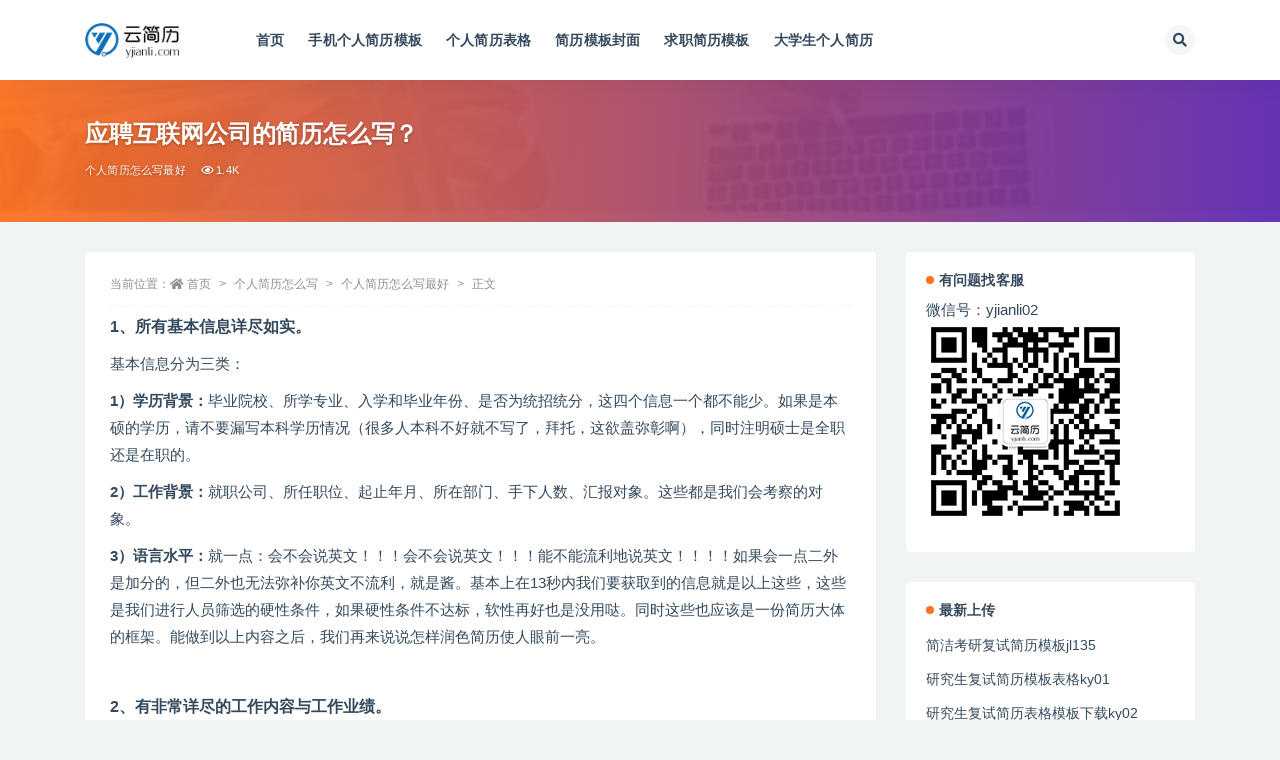

--- FILE ---
content_type: text/html; charset=UTF-8
request_url: https://www.yjianli.com/how/jianlineirong/152.html
body_size: 15330
content:
<!doctype html>
<html lang="zh-Hans">
<head>
	<meta http-equiv="Content-Type" content="text/html; charset=UTF-8">
	<meta name="viewport" content="width=device-width, initial-scale=1, minimum-scale=1, maximum-scale=1">
	<link rel="profile" href="https://gmpg.org/xfn/11">
	<title>应聘互联网公司的简历怎么写？_云简历</title>
<meta name='robots' content='max-image-preview:large' />
<meta name="keywords" content="个人简历怎么写最好,">
<meta name="description" content="1、所有基本信息详尽如实。 基本信息分为三类： 1）学历背景：毕业院校、所学专业、入学和毕业年份、是否为统招统分，这四个信息一个都不能少。如果是本硕的学历，请不要漏写本科学历情况（很多人本科不好就不写了，拜托，这欲盖弥彰啊），同时注明硕士是">
<meta property="og:title" content="应聘互联网公司的简历怎么写？">
<meta property="og:description" content="1、所有基本信息详尽如实。 基本信息分为三类： 1）学历背景：毕业院校、所学专业、入学和毕业年份、是否为统招统分，这四个信息一个都不能少。如果是本硕的学历，请不要漏写本科学历情况（很多人本科不好就不写了，拜托，这欲盖弥彰啊），同时注明硕士是">
<meta property="og:type" content="article">
<meta property="og:url" content="https://www.yjianli.com/how/jianlineirong/152.html">
<meta property="og:site_name" content="云简历">
<meta property="og:image" content="https://www.yjianli.com/wp-content/uploads/2020/05/1589975069-5d518828ff221e1.jpg">
<link href="https://www.yjianli.com/wp-content/uploads/2020/05/1589848913-d02a42d9cb3dec9.ico" rel="icon">
<style id='classic-theme-styles-inline-css'>
/*! This file is auto-generated */
.wp-block-button__link{color:#fff;background-color:#32373c;border-radius:9999px;box-shadow:none;text-decoration:none;padding:calc(.667em + 2px) calc(1.333em + 2px);font-size:1.125em}.wp-block-file__button{background:#32373c;color:#fff;text-decoration:none}
</style>
<style id='global-styles-inline-css'>
:root{--wp--preset--aspect-ratio--square: 1;--wp--preset--aspect-ratio--4-3: 4/3;--wp--preset--aspect-ratio--3-4: 3/4;--wp--preset--aspect-ratio--3-2: 3/2;--wp--preset--aspect-ratio--2-3: 2/3;--wp--preset--aspect-ratio--16-9: 16/9;--wp--preset--aspect-ratio--9-16: 9/16;--wp--preset--color--black: #000000;--wp--preset--color--cyan-bluish-gray: #abb8c3;--wp--preset--color--white: #ffffff;--wp--preset--color--pale-pink: #f78da7;--wp--preset--color--vivid-red: #cf2e2e;--wp--preset--color--luminous-vivid-orange: #ff6900;--wp--preset--color--luminous-vivid-amber: #fcb900;--wp--preset--color--light-green-cyan: #7bdcb5;--wp--preset--color--vivid-green-cyan: #00d084;--wp--preset--color--pale-cyan-blue: #8ed1fc;--wp--preset--color--vivid-cyan-blue: #0693e3;--wp--preset--color--vivid-purple: #9b51e0;--wp--preset--gradient--vivid-cyan-blue-to-vivid-purple: linear-gradient(135deg,rgba(6,147,227,1) 0%,rgb(155,81,224) 100%);--wp--preset--gradient--light-green-cyan-to-vivid-green-cyan: linear-gradient(135deg,rgb(122,220,180) 0%,rgb(0,208,130) 100%);--wp--preset--gradient--luminous-vivid-amber-to-luminous-vivid-orange: linear-gradient(135deg,rgba(252,185,0,1) 0%,rgba(255,105,0,1) 100%);--wp--preset--gradient--luminous-vivid-orange-to-vivid-red: linear-gradient(135deg,rgba(255,105,0,1) 0%,rgb(207,46,46) 100%);--wp--preset--gradient--very-light-gray-to-cyan-bluish-gray: linear-gradient(135deg,rgb(238,238,238) 0%,rgb(169,184,195) 100%);--wp--preset--gradient--cool-to-warm-spectrum: linear-gradient(135deg,rgb(74,234,220) 0%,rgb(151,120,209) 20%,rgb(207,42,186) 40%,rgb(238,44,130) 60%,rgb(251,105,98) 80%,rgb(254,248,76) 100%);--wp--preset--gradient--blush-light-purple: linear-gradient(135deg,rgb(255,206,236) 0%,rgb(152,150,240) 100%);--wp--preset--gradient--blush-bordeaux: linear-gradient(135deg,rgb(254,205,165) 0%,rgb(254,45,45) 50%,rgb(107,0,62) 100%);--wp--preset--gradient--luminous-dusk: linear-gradient(135deg,rgb(255,203,112) 0%,rgb(199,81,192) 50%,rgb(65,88,208) 100%);--wp--preset--gradient--pale-ocean: linear-gradient(135deg,rgb(255,245,203) 0%,rgb(182,227,212) 50%,rgb(51,167,181) 100%);--wp--preset--gradient--electric-grass: linear-gradient(135deg,rgb(202,248,128) 0%,rgb(113,206,126) 100%);--wp--preset--gradient--midnight: linear-gradient(135deg,rgb(2,3,129) 0%,rgb(40,116,252) 100%);--wp--preset--font-size--small: 13px;--wp--preset--font-size--medium: 20px;--wp--preset--font-size--large: 36px;--wp--preset--font-size--x-large: 42px;--wp--preset--spacing--20: 0.44rem;--wp--preset--spacing--30: 0.67rem;--wp--preset--spacing--40: 1rem;--wp--preset--spacing--50: 1.5rem;--wp--preset--spacing--60: 2.25rem;--wp--preset--spacing--70: 3.38rem;--wp--preset--spacing--80: 5.06rem;--wp--preset--shadow--natural: 6px 6px 9px rgba(0, 0, 0, 0.2);--wp--preset--shadow--deep: 12px 12px 50px rgba(0, 0, 0, 0.4);--wp--preset--shadow--sharp: 6px 6px 0px rgba(0, 0, 0, 0.2);--wp--preset--shadow--outlined: 6px 6px 0px -3px rgba(255, 255, 255, 1), 6px 6px rgba(0, 0, 0, 1);--wp--preset--shadow--crisp: 6px 6px 0px rgba(0, 0, 0, 1);}:where(.is-layout-flex){gap: 0.5em;}:where(.is-layout-grid){gap: 0.5em;}body .is-layout-flex{display: flex;}.is-layout-flex{flex-wrap: wrap;align-items: center;}.is-layout-flex > :is(*, div){margin: 0;}body .is-layout-grid{display: grid;}.is-layout-grid > :is(*, div){margin: 0;}:where(.wp-block-columns.is-layout-flex){gap: 2em;}:where(.wp-block-columns.is-layout-grid){gap: 2em;}:where(.wp-block-post-template.is-layout-flex){gap: 1.25em;}:where(.wp-block-post-template.is-layout-grid){gap: 1.25em;}.has-black-color{color: var(--wp--preset--color--black) !important;}.has-cyan-bluish-gray-color{color: var(--wp--preset--color--cyan-bluish-gray) !important;}.has-white-color{color: var(--wp--preset--color--white) !important;}.has-pale-pink-color{color: var(--wp--preset--color--pale-pink) !important;}.has-vivid-red-color{color: var(--wp--preset--color--vivid-red) !important;}.has-luminous-vivid-orange-color{color: var(--wp--preset--color--luminous-vivid-orange) !important;}.has-luminous-vivid-amber-color{color: var(--wp--preset--color--luminous-vivid-amber) !important;}.has-light-green-cyan-color{color: var(--wp--preset--color--light-green-cyan) !important;}.has-vivid-green-cyan-color{color: var(--wp--preset--color--vivid-green-cyan) !important;}.has-pale-cyan-blue-color{color: var(--wp--preset--color--pale-cyan-blue) !important;}.has-vivid-cyan-blue-color{color: var(--wp--preset--color--vivid-cyan-blue) !important;}.has-vivid-purple-color{color: var(--wp--preset--color--vivid-purple) !important;}.has-black-background-color{background-color: var(--wp--preset--color--black) !important;}.has-cyan-bluish-gray-background-color{background-color: var(--wp--preset--color--cyan-bluish-gray) !important;}.has-white-background-color{background-color: var(--wp--preset--color--white) !important;}.has-pale-pink-background-color{background-color: var(--wp--preset--color--pale-pink) !important;}.has-vivid-red-background-color{background-color: var(--wp--preset--color--vivid-red) !important;}.has-luminous-vivid-orange-background-color{background-color: var(--wp--preset--color--luminous-vivid-orange) !important;}.has-luminous-vivid-amber-background-color{background-color: var(--wp--preset--color--luminous-vivid-amber) !important;}.has-light-green-cyan-background-color{background-color: var(--wp--preset--color--light-green-cyan) !important;}.has-vivid-green-cyan-background-color{background-color: var(--wp--preset--color--vivid-green-cyan) !important;}.has-pale-cyan-blue-background-color{background-color: var(--wp--preset--color--pale-cyan-blue) !important;}.has-vivid-cyan-blue-background-color{background-color: var(--wp--preset--color--vivid-cyan-blue) !important;}.has-vivid-purple-background-color{background-color: var(--wp--preset--color--vivid-purple) !important;}.has-black-border-color{border-color: var(--wp--preset--color--black) !important;}.has-cyan-bluish-gray-border-color{border-color: var(--wp--preset--color--cyan-bluish-gray) !important;}.has-white-border-color{border-color: var(--wp--preset--color--white) !important;}.has-pale-pink-border-color{border-color: var(--wp--preset--color--pale-pink) !important;}.has-vivid-red-border-color{border-color: var(--wp--preset--color--vivid-red) !important;}.has-luminous-vivid-orange-border-color{border-color: var(--wp--preset--color--luminous-vivid-orange) !important;}.has-luminous-vivid-amber-border-color{border-color: var(--wp--preset--color--luminous-vivid-amber) !important;}.has-light-green-cyan-border-color{border-color: var(--wp--preset--color--light-green-cyan) !important;}.has-vivid-green-cyan-border-color{border-color: var(--wp--preset--color--vivid-green-cyan) !important;}.has-pale-cyan-blue-border-color{border-color: var(--wp--preset--color--pale-cyan-blue) !important;}.has-vivid-cyan-blue-border-color{border-color: var(--wp--preset--color--vivid-cyan-blue) !important;}.has-vivid-purple-border-color{border-color: var(--wp--preset--color--vivid-purple) !important;}.has-vivid-cyan-blue-to-vivid-purple-gradient-background{background: var(--wp--preset--gradient--vivid-cyan-blue-to-vivid-purple) !important;}.has-light-green-cyan-to-vivid-green-cyan-gradient-background{background: var(--wp--preset--gradient--light-green-cyan-to-vivid-green-cyan) !important;}.has-luminous-vivid-amber-to-luminous-vivid-orange-gradient-background{background: var(--wp--preset--gradient--luminous-vivid-amber-to-luminous-vivid-orange) !important;}.has-luminous-vivid-orange-to-vivid-red-gradient-background{background: var(--wp--preset--gradient--luminous-vivid-orange-to-vivid-red) !important;}.has-very-light-gray-to-cyan-bluish-gray-gradient-background{background: var(--wp--preset--gradient--very-light-gray-to-cyan-bluish-gray) !important;}.has-cool-to-warm-spectrum-gradient-background{background: var(--wp--preset--gradient--cool-to-warm-spectrum) !important;}.has-blush-light-purple-gradient-background{background: var(--wp--preset--gradient--blush-light-purple) !important;}.has-blush-bordeaux-gradient-background{background: var(--wp--preset--gradient--blush-bordeaux) !important;}.has-luminous-dusk-gradient-background{background: var(--wp--preset--gradient--luminous-dusk) !important;}.has-pale-ocean-gradient-background{background: var(--wp--preset--gradient--pale-ocean) !important;}.has-electric-grass-gradient-background{background: var(--wp--preset--gradient--electric-grass) !important;}.has-midnight-gradient-background{background: var(--wp--preset--gradient--midnight) !important;}.has-small-font-size{font-size: var(--wp--preset--font-size--small) !important;}.has-medium-font-size{font-size: var(--wp--preset--font-size--medium) !important;}.has-large-font-size{font-size: var(--wp--preset--font-size--large) !important;}.has-x-large-font-size{font-size: var(--wp--preset--font-size--x-large) !important;}
:where(.wp-block-post-template.is-layout-flex){gap: 1.25em;}:where(.wp-block-post-template.is-layout-grid){gap: 1.25em;}
:where(.wp-block-columns.is-layout-flex){gap: 2em;}:where(.wp-block-columns.is-layout-grid){gap: 2em;}
:root :where(.wp-block-pullquote){font-size: 1.5em;line-height: 1.6;}
</style>
<link rel='stylesheet' id='bootstrap-css' href='https://www.yjianli.com/wp-content/themes/ripro-v2/assets/bootstrap/css/bootstrap.min.css?ver=4.6.0' media='all' />
<link rel='stylesheet' id='csf-fa5-css' href='https://www.yjianli.com/wp-content/themes/ripro-v2/assets/font-awesome/css/all.min.css?ver=5.14.0' media='all' />
<link rel='stylesheet' id='csf-fa5-v4-shims-css' href='https://www.yjianli.com/wp-content/themes/ripro-v2/assets/font-awesome/css/v4-shims.min.css?ver=5.14.0' media='all' />
<link rel='stylesheet' id='plugins-css' href='https://www.yjianli.com/wp-content/themes/ripro-v2/assets/css/plugins.css?ver=1.0.0' media='all' />
<link rel='stylesheet' id='app-css' href='https://www.yjianli.com/wp-content/themes/ripro-v2/assets/css/app.css?ver=4.8.0' media='all' />
<link rel='stylesheet' id='dark-css' href='https://www.yjianli.com/wp-content/themes/ripro-v2/assets/css/dark.css?ver=4.8.0' media='all' />
<script src="https://www.yjianli.com/wp-content/themes/ripro-v2/assets/js/jquery.min.js?ver=3.5.1" id="jquery-js"></script>
<link rel="canonical" href="https://www.yjianli.com/how/jianlineirong/152.html" />
<link rel='shortlink' href='https://www.yjianli.com/?p=152' />
</head>
<body class="post-template-default single single-post postid-152 single-format-standard navbar-sticky with-hero hero-wide hero-image pagination-infinite_scroll no-off-canvas sidebar-right">
<div id="app" class="site">
	
<header class="site-header">
    <div class="container">
	    <div class="navbar">
			  <div class="logo-wrapper">
          <a href="https://www.yjianli.com/">
        <img class="logo regular" src="https://www.yjianli.com/wp-content/uploads/2020/05/1589848871-34f3e32afb0048e.png" alt="云简历">
      </a>
    
  </div> 			
			<div class="sep"></div>
			
			<nav class="main-menu d-none d-lg-block">
			<ul id="menu-%e4%b8%bb%e5%af%bc%e8%88%aa" class="nav-list u-plain-list"><li class="menu-item menu-item-type-custom menu-item-object-custom menu-item-home"><a href="https://www.yjianli.com">首页</a></li>
<li class="menu-item menu-item-type-taxonomy menu-item-object-category"><a href="https://www.yjianli.com/shoujijianli">手机个人简历模板</a></li>
<li class="menu-item menu-item-type-taxonomy menu-item-object-category"><a href="https://www.yjianli.com/jianlimuban/biaoge">个人简历表格</a></li>
<li class="menu-item menu-item-type-taxonomy menu-item-object-category"><a href="https://www.yjianli.com/jianlimuban/yangben">简历模板封面</a></li>
<li class="menu-item menu-item-type-taxonomy menu-item-object-category"><a href="https://www.yjianli.com/qiuzhijianli">求职简历模板</a></li>
<li class="menu-item menu-item-type-taxonomy menu-item-object-category"><a href="https://www.yjianli.com/dxsjl">大学生个人简历</a></li>
</ul>			</nav>
			
			<div class="actions">
				
								<span class="btn btn-sm search-open navbar-button ml-2" rel="nofollow noopener noreferrer" data-action="omnisearch-open" data-target="#omnisearch" title="搜索"><i class="fas fa-search"></i></span>
				
				
				                
				<!-- user navbar dropdown  -->
		        				<!-- user navbar dropdown -->

                
		        <div class="burger"></div>

		        
		    </div>
		    
	    </div>
    </div>
</header>

<div class="header-gap"></div>


<div class="hero lazyload visible" data-bg="https://www.yjianli.com/wp-content/uploads/2020/05/1589975069-5d518828ff221e1.jpg">
<div class="container"><header class="entry-header">
<h1 class="entry-title">应聘互联网公司的简历怎么写？</h1>          <div class="entry-meta">
            
                          <span class="meta-category">
                <a href="https://www.yjianli.com/how/jianlineirong" rel="category">个人简历怎么写最好</a>
              </span>
                            <span class="meta-views"><i class="fa fa-eye"></i> 1.4K</span>
                            <span class="meta-edit"></span>
            

          </div>
        </header>
</div></div>	<main id="main" role="main" class="site-content">
<div class="container">
	<div class="row">
		<div class="content-column col-lg-9">
			<div class="content-area">
				<article id="post-152" class="article-content post-152 post type-post status-publish format-standard has-post-thumbnail hentry category-jianlineirong">

  <div class="container">
        <div class="article-crumb"><ol class="breadcrumb">当前位置：<li class="home"><i class="fa fa-home"></i> <a href="https://www.yjianli.com">首页</a></li><li><a href="https://www.yjianli.com/how">个人简历怎么写</a></li><li><a href="https://www.yjianli.com/how/jianlineirong">个人简历怎么写最好</a></li><li class="active">正文</li></ol></div>
    
    
    <div class="pt-0 d-none d-block d-xl-none d-lg-none"><aside id="header-widget-shop-down" class="widget-area"><p></p></aside></div>  
    <div class="entry-wrapper">
            <div class="entry-content u-text-format u-clearfix">
        <h4>1、所有基本信息详尽如实。</h4>
<p>基本信息分为三类：</p>
<p><strong>1）学历背景：</strong>毕业院校、所学专业、入学和毕业年份、是否为统招统分，这四个信息一个都不能少。如果是本硕的学历，请不要漏写本科学历情况（很多人本科不好就不写了，拜托，这欲盖弥彰啊），同时注明硕士是全职还是在职的。</p>
<p><strong>2）工作背景：</strong>就职公司、所任职位、起止年月、所在部门、手下人数、汇报对象。这些都是我们会考察的对象。</p>
<p><strong>3）语言水平：</strong>就一点：会不会说英文！！！会不会说英文！！！能不能流利地说英文！！！！如果会一点二外是加分的，但二外也无法弥补你英文不流利，就是酱。基本上在13秒内我们要获取到的信息就是以上这些，这些是我们进行人员筛选的硬性条件，如果硬性条件不达标，软性再好也是没用哒。同时这些也应该是一份简历大体的框架。能做到以上内容之后，我们再来说说怎样润色简历使人眼前一亮。</p>
<p>&nbsp;</p>
<h4>2、有非常详尽的工作内容与工作业绩。</h4>
<p>由于我自己是做互联网行业的，我就拿互联网最基本的程序员简历举例了哈。</p>
<p>以下是我从简历库里随便扒的：“1、java后台开发 2、部分前台页面编写”（这在我眼里叫啥也没写。）<br />
这样写就好多了：“1、作为一个java程序员，后台模块主要职责有：后台代码的编写、包括数据库操作、sql语句优化、wsdl技术调用接口、生成接口、编写接口文档、绘制流程图等 2、前台页面的实现。我主要是负责后台模块的，但是本身就会前台的一些技术，工作期间也学习了html5和css3的技术，所以在工作中也会帮助些实现前台的页面 3、git项目的管理。包括远程git仓库项目的创建与删除等、gitolite中项目操作权限的设置等。”</p>
<p>“1. 参与设计Oracle的企业管理系统（ERP）， 涉及到财务等模块的开发，熟练使用JAVA以及框架等技术，以及Oracle数据库PL/SQL。2. 研究并使用大数据相关的技术用于解决海量日志的分析，将数据存储到hadoop平台，然后将分析结果导入到Oracle数据库，通过Spring框架将结果进行展示。熟悉hadoop生态圈的各种开源技术如hdfs, MapReduce, Hive, Pig, HBase, 等。熟练使用Java语言编程和Linux脚本语言。”</p>
<p>同学，我感觉你很吊嘛。</p>
<p>如果你是个写Java的，我不仅想知道你会不会写Java，我还想知道你是怎么写的，在什么样的平台上？运用了哪些框架？相关配套技术有哪些？数据库有哪些？到底写了个什么东西？为谁写的？是给公司内部使用还是做甲方的项目？是负责架构设计还是模块开发还是后期的bug调试？除了Java还会别的么？我对你了解地越多，我就越能判断出你是不是适合应聘的职位，这对我们后期的沟通就越有效。</p>
<p>&nbsp;</p>
<h4>3、一定要有项目经历。</h4>
<p>这是很多人忽略的地方。很多人觉得我只要把工作经历填写完整即可，是不用填写项目经历的。这是大错特错的！BAT中的某HR曾告诉过我：对于非高端职位的候选人，没有项目经历简历直接pass，因为他们不知道你究竟都干了些什么。 项目经历的意义在于，除了大家极其相似的工作经历，项目经历给了那些真正表现优秀的候选人一个很好地展现自我的机会。 你做过什么样的项目？给哪家公司做的？多大的体量？最终使用人群是多少？ 你在项目中的角色是什么？是参与者还是组织者还是负责人？是负责前期客户需求沟通还是后期项目交付？达到了什么样的结果？客户对你的评价是什么？有提前完成项目的经历么？</p>
<p>这个项目给你带来的经验是什么？是否能够积累一定的行业资源？ 这只是我们从一个项目中就能分析出来的信息。 而多个项目组合起来来看，我们就能清晰地感知到候选人的主要客户主要base在哪些行业或是领域？都是什么样级别的客户？而他对话的人在甲方又是什么样level的？ 这些，对于后期的沟通是一样重要的。所以你可以不写得这么详细（要不面试就没的问啦），但一定要写项目经历！</p>
<p>&nbsp;</p>
<h4>4、整体的职业经历要具有连贯性。</h4>
<p>这个严格来说不是写简历的技巧，而是职业发展规划要做的工作。但这些最终还是要反映到简历上。很简单，如果你做了15年的研发，我就默认为你的下一份工作还基本上应该是研发。如果你做了3年研发，然后转为架构，3年之后又转为售前，过几年又转为MKT，这是一个越来越向前端靠近的发展路径，那么我默认为你的下一份工作职责还是应该在销售、市场、售前这几个范畴。但如果你做了几年研发，然后又跑去做交付，紧接着干了售前，过两年又变成项目经理，不好意思，我无法判断你的之后想做什么，而这样的简历我也很难推荐给公司。</p>
<p>因此各位一定要在换工作前对自己的职业发展规划有一个大体的认知，知道自己适合做什么，想做什么，怎么样能够达到，而不要仅仅因为工资上几千块的涨幅而盲目的跳槽，这牺牲的是你以后的发展机会！有的人问那我做了15年的研发，我现在想干的别的了，怎么办呢？我的答案是寻求内部转岗的机会。一般对于绩效好的员工，公司都会给予一些转岗的机会或政策，或者你可以直接和你现在的上级领导来商谈，告诉他你的想法，看看他是否能够帮助你。在新职位上再做1-2年，再看新机会就不会有困难，否则外部公司不会花钱冒风险让一个新手来尝试不同的职责，尤其是年龄偏大的，30岁之下的是可以考虑的。</p>
<p>&nbsp;</p>
<h4>5、有一个清晰的自我评价和求职意向。</h4>
<p>自我评价中”工作努力，与人为善，积极沟通“这样的评价请不要占主要部分，没有人会看的。我们想看的是精通XXXX，熟悉XXXX，了解XXXX，对XXXX在XXXX环境下的XXXX有深入的认识。说白了，就是对你自己技能的一个总结。 很简单，你说你能做，你不一定能做；你说你做不了，你肯定做不了。 至于爱好，你喜欢踢球还是游泳，喜欢看书还是听音乐，我们真的不在乎，我们想看到的是”逛技术论坛，读《Java基础入门》“（我编的）。</p>
<p>而至于求职意向，请说明你目前的兴趣点在哪里，想找个什么样公司的什么样的职位机会，为什么会应聘现在这个岗位，我们会很开心哦~</p>
<p>最后，说个小tips：请将简历名称命名为“应聘职位-姓名-毕业学校-现处公司-工作年限”，HR会感激你哒。最最后，告诉你们一个小秘密，以报答你们居然能看到这里：很多时候你们投过去的简历，尤其是投给大公司的简历，因为人家收的简历太多了，根本就不会每个都看。所以如果石沉大海不要泄气，不是你不够优秀，是你没被发现。怎样解决这个问题呢？请找已经在这个公司的人给你做内推，或是找猎头帮你推荐，这样的简历会被优先审阅。如果你没有这样的渠道，而你又对这个公司的职位非常感兴趣，请打电话给公司前台，转HR招聘部（有可能需要实名制转接），直接告诉他你是谁，应聘了哪个岗位，请她帮忙看一下，一般在工位上的HR都会登录系统帮你看的。如果你觉得这样可能打搅到她她会不高兴，尝试在linkedin上找到相应公司的某位负责招聘的HR，加她好友，给她发私信，总之把你的主动意向传达给她，她会高兴的。:-D 这听起来很厉害是不是？其实这招对中小型企业可以，对几万人的大公司是没用的。（别打脸！）因为公司体积太大，招聘都是以事业部的形式来进行，而一个这样的公司有几十个事业部，你能找到负责该部门该职位的HR的可能性微乎其微。那怎么办呢？ 你可以去linkedin上搜索你的目标公司里正在做你想做的事情的人，加他好友，给他发私信，让他帮你内推。他会同意的，因为内推成功是有奖励的，好几千呢！这被我称为暴力内推法，我原创的。^.^</p>
<p>&nbsp;</p>
<blockquote>
<h5>本站所有简历模板均为word格式<a href="https://www.yjianli.com">个人简历电子版</a>，支持使用<a href="https://www.yjianli.com">手机制作简历</a></h5>
</blockquote>

      </div>
          </div>
    

  </div>
</article>

<div class="entry-navigation">
	<div class="row">
            	<div class="col-lg-6 col-12">
            <a class="entry-page-prev" href="https://www.yjianli.com/fanwen/129.html" title="英语专业求职英语教师简历范文">
                <div class="entry-page-icon"><i class="fas fa-arrow-left"></i></div>
                <div class="entry-page-info">
                    <span class="d-block rnav">上一篇</span>
                    <span class="d-block title">英语专业求职英语教师简历范文</span>
                </div>
            </a> 
        </div>
                    	<div class="col-lg-6 col-12">
            <a class="entry-page-next" href="https://www.yjianli.com/fanwen/160.html" title="有工作经验的护士/护理人员求职简历范文">
                <div class="entry-page-info">
                    <span class="d-block rnav">下一篇</span>
                    <span class="d-block title">有工作经验的护士/护理人员求职简历范文</span>
                </div>
                <div class="entry-page-icon"><i class="fas fa-arrow-right"></i></div>
            </a>
        </div>
            </div>
</div>    <div class="related-posts">
        <h3 class="u-border-title">相关文章</h3>
        <div class="row">
                      <div class="col-lg-3 col-md-4 col-6 ">
              <article id="post-8659" class="post post-grid post-8659 type-post status-publish format-standard hentry category-jianlineirong">
                  <div class="entry-media"><div class="placeholder" style="padding-bottom: 141.66666666667%"><a href="https://www.yjianli.com/how/jianlineirong/8659.html" title="简历个人信息怎么写" rel="nofollow noopener noreferrer"><img class="lazyload" data-src="https://www.yjianli.com/wp-content/uploads/2023/03/默认图片.png" src="" alt="简历个人信息怎么写" /></a></div></div>                  <div class="entry-wrapper">
                    <header class="entry-header"><h2 class="entry-title"><a href="https://www.yjianli.com/how/jianlineirong/8659.html" title="简历个人信息怎么写" rel="bookmark">简历个人信息怎么写</a></h2></header>
                                    </div>
            </article>
          </div>
                      <div class="col-lg-3 col-md-4 col-6 ">
              <article id="post-8625" class="post post-grid post-8625 type-post status-publish format-standard hentry category-jianlineirong">
                  <div class="entry-media"><div class="placeholder" style="padding-bottom: 141.66666666667%"><a href="https://www.yjianli.com/how/jianlineirong/8625.html" title="按照招聘要求安排简历内容和侧重点【视频】" rel="nofollow noopener noreferrer"><img class="lazyload" data-src="https://www.yjianli.com/wp-content/uploads/2023/03/默认图片.png" src="" alt="按照招聘要求安排简历内容和侧重点【视频】" /></a></div></div>                  <div class="entry-wrapper">
                    <header class="entry-header"><h2 class="entry-title"><a href="https://www.yjianli.com/how/jianlineirong/8625.html" title="按照招聘要求安排简历内容和侧重点【视频】" rel="bookmark">按照招聘要求安排简历内容和侧重点【视频】</a></h2></header>
                                    </div>
            </article>
          </div>
                      <div class="col-lg-3 col-md-4 col-6 ">
              <article id="post-8605" class="post post-grid post-8605 type-post status-publish format-standard hentry category-jianlineirong">
                  <div class="entry-media"><div class="placeholder" style="padding-bottom: 141.66666666667%"><a href="https://www.yjianli.com/how/jianlineirong/8605.html" title="客服个人简历怎么写最好" rel="nofollow noopener noreferrer"><img class="lazyload" data-src="https://www.yjianli.com/wp-content/uploads/2023/03/默认图片.png" src="" alt="客服个人简历怎么写最好" /></a></div></div>                  <div class="entry-wrapper">
                    <header class="entry-header"><h2 class="entry-title"><a href="https://www.yjianli.com/how/jianlineirong/8605.html" title="客服个人简历怎么写最好" rel="bookmark">客服个人简历怎么写最好</a></h2></header>
                                    </div>
            </article>
          </div>
                      <div class="col-lg-3 col-md-4 col-6 ">
              <article id="post-8598" class="post post-grid post-8598 type-post status-publish format-standard hentry category-jianlineirong">
                  <div class="entry-media"><div class="placeholder" style="padding-bottom: 141.66666666667%"><a href="https://www.yjianli.com/how/jianlineirong/8598.html" title="如何找准招聘方的招聘要求【视频】" rel="nofollow noopener noreferrer"><img class="lazyload" data-src="https://www.yjianli.com/wp-content/uploads/2023/03/默认图片.png" src="" alt="如何找准招聘方的招聘要求【视频】" /></a></div></div>                  <div class="entry-wrapper">
                    <header class="entry-header"><h2 class="entry-title"><a href="https://www.yjianli.com/how/jianlineirong/8598.html" title="如何找准招聘方的招聘要求【视频】" rel="bookmark">如何找准招聘方的招聘要求【视频】</a></h2></header>
                                    </div>
            </article>
          </div>
                  </div>
    </div>

			</div>
		</div>
					<div class="sidebar-column col-lg-3">
				<aside id="secondary" class="widget-area">
	<div id="text-2" class="widget widget_text"><h5 class="widget-title">有问题找客服</h5>			<div class="textwidget"><p>微信号：yjianli02<br />
<img loading="lazy" decoding="async" class="alignnone size-full wp-image-9081" src="https://www.yjianli.com/wp-content/uploads/2023/08/yjianli02_副本.png" alt="微信客服yjianli02" width="200" height="200" /></p>
</div>
		</div>
		<div id="recent-posts-2" class="widget widget_recent_entries">
		<h5 class="widget-title">最新上传</h5>
		<ul>
											<li>
					<a href="https://www.yjianli.com/kaoyan/2632.html">简洁考研复试简历模板jl135</a>
									</li>
											<li>
					<a href="https://www.yjianli.com/kaoyan/2392.html">研究生复试简历模板表格ky01</a>
									</li>
											<li>
					<a href="https://www.yjianli.com/kaoyan/4931.html">研究生复试简历表格模板下载ky02</a>
									</li>
											<li>
					<a href="https://www.yjianli.com/mianfei/4091.html">免费简历表格下载mf37</a>
									</li>
											<li>
					<a href="https://www.yjianli.com/mianfei/9551.html">个人简历模板免费使用word版mf48</a>
									</li>
					</ul>

		</div><div id="tag_cloud-2" class="widget widget_tag_cloud"><h5 class="widget-title">更多简历模板</h5><div class="tagcloud"><a href="https://www.yjianli.com/tag/java" class="tag-cloud-link tag-link-159 tag-link-position-1" style="font-size: 11.125pt;" aria-label="java软件工程师简历 (6 项)">java软件工程师简历</a>
<a href="https://www.yjianli.com/tag/word" class="tag-cloud-link tag-link-150 tag-link-position-2" style="font-size: 14pt;" aria-label="个人简历word模板 (11 项)">个人简历word模板</a>
<a href="https://www.yjianli.com/tag/bzgrjl" class="tag-cloud-link tag-link-149 tag-link-position-3" style="font-size: 21.75pt;" aria-label="个人简历封面 (49 项)">个人简历封面</a>
<a href="https://www.yjianli.com/tag/rlzyjl" class="tag-cloud-link tag-link-147 tag-link-position-4" style="font-size: 11.75pt;" aria-label="人力资源简历模板 (7 项)">人力资源简历模板</a>
<a href="https://www.yjianli.com/tag/yxjl" class="tag-cloud-link tag-link-151 tag-link-position-5" style="font-size: 11.125pt;" aria-label="优秀简历 (6 项)">优秀简历</a>
<a href="https://www.yjianli.com/tag/kuaijijianli" class="tag-cloud-link tag-link-57 tag-link-position-6" style="font-size: 20.75pt;" aria-label="会计简历模板 (41 项)">会计简历模板</a>
<a href="https://www.yjianli.com/tag/yxsjl" class="tag-cloud-link tag-link-87 tag-link-position-7" style="font-size: 14.875pt;" aria-label="医学生简历 (13 项)">医学生简历</a>
<a href="https://www.yjianli.com/tag/yydbjl" class="tag-cloud-link tag-link-141 tag-link-position-8" style="font-size: 8pt;" aria-label="医药代表简历 (3 项)">医药代表简历</a>
<a href="https://www.yjianli.com/tag/tmgcjl" class="tag-cloud-link tag-link-90 tag-link-position-9" style="font-size: 14.875pt;" aria-label="土木工程简历 (13 项)">土木工程简历</a>
<a href="https://www.yjianli.com/tag/twopage" class="tag-cloud-link tag-link-71 tag-link-position-10" style="font-size: 20.375pt;" aria-label="多页简历 (38 项)">多页简历</a>
<a href="https://www.yjianli.com/tag/dxsgrjl" class="tag-cloud-link tag-link-148 tag-link-position-11" style="font-size: 15.25pt;" aria-label="大学生个人简历 (14 项)">大学生个人简历</a>
<a href="https://www.yjianli.com/tag/shixijianlimuban" class="tag-cloud-link tag-link-81 tag-link-position-12" style="font-size: 14.875pt;" aria-label="实习简历模板 (13 项)">实习简历模板</a>
<a href="https://www.yjianli.com/tag/kfjl" class="tag-cloud-link tag-link-86 tag-link-position-13" style="font-size: 8pt;" aria-label="客服简历 (3 项)">客服简历</a>
<a href="https://www.yjianli.com/tag/gongzuojianli" class="tag-cloud-link tag-link-61 tag-link-position-14" style="font-size: 8pt;" aria-label="工作简历表 (3 项)">工作简历表</a>
<a href="https://www.yjianli.com/tag/scyx" class="tag-cloud-link tag-link-62 tag-link-position-15" style="font-size: 11.75pt;" aria-label="市场营销简历 (7 项)">市场营销简历</a>
<a href="https://www.yjianli.com/tag/ysjl" class="tag-cloud-link tag-link-82 tag-link-position-16" style="font-size: 13pt;" aria-label="幼师简历 (9 项)">幼师简历</a>
<a href="https://www.yjianli.com/tag/graduatecv" class="tag-cloud-link tag-link-18 tag-link-position-17" style="font-size: 16.75pt;" aria-label="应届生简历模板 (19 项)">应届生简历模板</a>
<a href="https://www.yjianli.com/tag/ypjl" class="tag-cloud-link tag-link-134 tag-link-position-18" style="font-size: 17pt;" aria-label="应聘个人简历 (20 项)">应聘个人简历</a>
<a href="https://www.yjianli.com/tag/lsjl" class="tag-cloud-link tag-link-83 tag-link-position-19" style="font-size: 10.25pt;" aria-label="律师简历 (5 项)">律师简历</a>
<a href="https://www.yjianli.com/tag/mfxz" class="tag-cloud-link tag-link-131 tag-link-position-20" style="font-size: 17pt;" aria-label="手机版免费个人简历 (20 项)">手机版免费个人简历</a>
<a href="https://www.yjianli.com/tag/nurse-cv" class="tag-cloud-link tag-link-39 tag-link-position-21" style="font-size: 18.375pt;" aria-label="护士简历 (26 项)">护士简历</a>
<a href="https://www.yjianli.com/tag/zpjl" class="tag-cloud-link tag-link-113 tag-link-position-22" style="font-size: 8pt;" aria-label="招聘简历 (3 项)">招聘简历</a>
<a href="https://www.yjianli.com/tag/zpjlb" class="tag-cloud-link tag-link-114 tag-link-position-23" style="font-size: 8pt;" aria-label="招聘简历表 (3 项)">招聘简历表</a>
<a href="https://www.yjianli.com/tag/jiaoshijianli" class="tag-cloud-link tag-link-56 tag-link-position-24" style="font-size: 22pt;" aria-label="教师简历 (52 项)">教师简历</a>
<a href="https://www.yjianli.com/tag/wenyuan" class="tag-cloud-link tag-link-66 tag-link-position-25" style="font-size: 13pt;" aria-label="文员简历 (9 项)">文员简历</a>
<a href="https://www.yjianli.com/tag/jxjl" class="tag-cloud-link tag-link-154 tag-link-position-26" style="font-size: 8pt;" aria-label="机械工程师简历 (3 项)">机械工程师简历</a>
<a href="https://www.yjianli.com/tag/jianlifengmian" class="tag-cloud-link tag-link-55 tag-link-position-27" style="font-size: 16.75pt;" aria-label="求职简历封面 (19 项)">求职简历封面</a>
<a href="https://www.yjianli.com/tag/qzjlb" class="tag-cloud-link tag-link-155 tag-link-position-28" style="font-size: 11.75pt;" aria-label="求职简历表格 (7 项)">求职简历表格</a>
<a href="https://www.yjianli.com/tag/yjsfs" class="tag-cloud-link tag-link-129 tag-link-position-29" style="font-size: 16.25pt;" aria-label="研究生复试简历模板 (17 项)">研究生复试简历模板</a>
<a href="https://www.yjianli.com/tag/yanjiusheng" class="tag-cloud-link tag-link-70 tag-link-position-30" style="font-size: 15.875pt;" aria-label="研究生简历模板 (16 项)">研究生简历模板</a>
<a href="https://www.yjianli.com/tag/programmer2" class="tag-cloud-link tag-link-48 tag-link-position-31" style="font-size: 19.125pt;" aria-label="程序员简历 (30 项)">程序员简历</a>
<a href="https://www.yjianli.com/tag/tablecv" class="tag-cloud-link tag-link-14 tag-link-position-32" style="font-size: 18.625pt;" aria-label="空白简历表下载 (27 项)">空白简历表下载</a>
<a href="https://www.yjianli.com/tag/chjl" class="tag-cloud-link tag-link-88 tag-link-position-33" style="font-size: 11.125pt;" aria-label="策划简历 (6 项)">策划简历</a>
<a href="https://www.yjianli.com/tag/jianliheji" class="tag-cloud-link tag-link-58 tag-link-position-34" style="font-size: 11.125pt;" aria-label="简历合集 (6 项)">简历合集</a>
<a href="https://www.yjianli.com/tag/jlfd" class="tag-cloud-link tag-link-80 tag-link-position-35" style="font-size: 8pt;" aria-label="简历封底 (3 项)">简历封底</a>
<a href="https://www.yjianli.com/tag/zygwjl" class="tag-cloud-link tag-link-153 tag-link-position-36" style="font-size: 9.25pt;" aria-label="置业顾问简历 (4 项)">置业顾问简历</a>
<a href="https://www.yjianli.com/tag/yyjl" class="tag-cloud-link tag-link-79 tag-link-position-37" style="font-size: 17pt;" aria-label="英语简历 (20 项)">英语简历</a>
<a href="https://www.yjianli.com/tag/xzwm" class="tag-cloud-link tag-link-64 tag-link-position-38" style="font-size: 14.375pt;" aria-label="行政简历 (12 项)">行政简历</a>
<a href="https://www.yjianli.com/tag/jsjjl" class="tag-cloud-link tag-link-125 tag-link-position-39" style="font-size: 14.875pt;" aria-label="计算机专业简历 (13 项)">计算机专业简历</a>
<a href="https://www.yjianli.com/tag/sjsjl" class="tag-cloud-link tag-link-84 tag-link-position-40" style="font-size: 13pt;" aria-label="设计师简历 (9 项)">设计师简历</a>
<a href="https://www.yjianli.com/tag/yunying" class="tag-cloud-link tag-link-74 tag-link-position-41" style="font-size: 16.75pt;" aria-label="运营简历 (19 项)">运营简历</a>
<a href="https://www.yjianli.com/tag/cgjl" class="tag-cloud-link tag-link-118 tag-link-position-42" style="font-size: 9.25pt;" aria-label="采购员简历 (4 项)">采购员简历</a>
<a href="https://www.yjianli.com/tag/jinrongjianli" class="tag-cloud-link tag-link-76 tag-link-position-43" style="font-size: 9.25pt;" aria-label="金融简历 (4 项)">金融简历</a>
<a href="https://www.yjianli.com/tag/yhjl" class="tag-cloud-link tag-link-85 tag-link-position-44" style="font-size: 15.25pt;" aria-label="银行招聘简历 (14 项)">银行招聘简历</a>
<a href="https://www.yjianli.com/tag/xiaoshoujianli" class="tag-cloud-link tag-link-73 tag-link-position-45" style="font-size: 19.125pt;" aria-label="销售简历 (30 项)">销售简历</a></div>
</div></aside><!-- #secondary -->
			</div>
			</div>
</div>
	</main><!-- #main -->
	
	<footer class="site-footer">
		<div class="footer-widget d-none d-lg-block">
    <div class="container">
	    <div class="row">
	        <div class="col-lg-3 col-md">
	            <div class="footer-info">
	                <div class="logo mb-2">
	                    <img class="logo" src="https://www.yjianli.com/wp-content/uploads/2020/05/1589848871-34f3e32afb0048e.png" alt="云简历">
	                </div>
	                <p class="desc mb-0">云简历网word个人简历电子版填写，手机、电脑都可以编辑修改，可转为PDF格式，可打印，部分简历模板免费使用。</p>
	            </div>
	        </div>
	        <div class="col-lg-9 col-auto widget-warp">
	        	<div class="d-flex justify-content-xl-between">
	            	<div id="ripro_v2_widget_btns-2" class="widget ripro-v2-widget-btns"><h5 class="widget-title">简历模板分类</h5><a target="_blank" class="btn btn-light btn-block btn-sm" href="https://www.yjianli.com/jianlimuban/biaoge" rel="nofollow noopener noreferrer">个人简历表格</a><a target="_blank" class="btn btn-light btn-block btn-sm" href="https://www.yjianli.com/jianlimuban/yangben" rel="nofollow noopener noreferrer">简历封面模板</a><a target="_blank" class="btn btn-primary btn-block btn-sm" href="https://www.yjianli.com/jianlimuban/resume" rel="nofollow noopener noreferrer">英文简历模板</a></div><div id="ripro_v2_widget_btns-3" class="widget ripro-v2-widget-btns"><h5 class="widget-title">热门简历模板</h5><a target="_blank" class="btn btn-light btn-block btn-sm" href="https://www.yjianli.com/shoujijianli" rel="nofollow noopener noreferrer">手机版个人简历</a><a target="_blank" class="btn btn-light btn-block btn-sm" href="https://www.yjianli.com/qiuzhijianli" rel="nofollow noopener noreferrer">求职简历模板</a><a target="_blank" class="btn btn-light btn-block btn-sm" href="https://www.yjianli.com/dxsjl" rel="nofollow noopener noreferrer">大学生简历模板</a></div><div id="ripro_v2_widget_btns-4" class="widget ripro-v2-widget-btns"><h5 class="widget-title">个人简历怎么写</h5><a target="_blank" class="btn btn-light btn-block btn-sm" href="https://www.yjianli.com/how/jianlineirong" rel="nofollow noopener noreferrer">简历怎么写最好</a><a target="_blank" class="btn btn-light btn-block btn-sm" href="https://www.yjianli.com/how/gzjlzmx" rel="nofollow noopener noreferrer">工作经历怎么写</a><a target="_blank" class="btn btn-light btn-block btn-sm" href="https://www.yjianli.com/how/ziwopingjia" rel="nofollow noopener noreferrer">自我评价怎么写</a></div><div id="ripro_v2_widget_btns-5" class="widget ripro-v2-widget-btns"><h5 class="widget-title">简历模板标签</h5><a target="_blank" class="btn btn-light btn-block btn-sm" href="https://www.yjianli.com/tag/nurse-cv" rel="nofollow noopener noreferrer">护士简历</a><a target="_blank" class="btn btn-light btn-block btn-sm" href="https://www.yjianli.com/tag/yxsjl" rel="nofollow noopener noreferrer">医学生简历</a><a target="_blank" class="btn btn-light btn-block btn-sm" href="https://www.yjianli.com/tag/jiaoshijianli" rel="nofollow noopener noreferrer">教师简历</a></div><div id="media_image-3" class="widget widget_media_image"><h5 class="widget-title">微信客服</h5><img width="200" height="200" src="https://www.yjianli.com/wp-content/uploads/2023/08/yjianli02_副本.png" class="image wp-image-9081  attachment-full size-full" alt="微信客服yjianli02" style="max-width: 100%; height: auto;" decoding="async" loading="lazy" /></div>	        	</div>
	        </div>
	    </div>
   </div>
</div>
		<div class="footer-copyright d-flex text-center">
			<div class="container">
							    <p class="m-0 small">
			    	<a href="https://www.yjianli.com">个人简历电子版填写</a><a href="https://beian.miit.gov.cn" target="_blank" rel="noreferrer nofollow">粤ICP备19042198号-1</a><a href="http://www.beian.gov.cn/portal/registerSystemInfo?recordcode=188888888" target="_blank" rel="noreferrer nofollow">京公网安备 188888888</a>				</p>
								
							</div>
		</div>

	</footer><!-- #footer -->

</div><!-- #page -->

<div class="rollbar">
		<div class="rollbar-item back-to-top">
		<i class="fas fa-chevron-up"></i>
	</div>
</div>
<div class="m-menubar">
		<ul>
			<li>
						<a href="https://www.yjianli.com" rel="nofollow noopener noreferrer"><i class="far fa-paper-plane"></i>首页</a>
		</li>
				<li>
						<a href="https://www.yjianli.com/shoujijianli" rel="nofollow noopener noreferrer"><i class="fas fa-mobile-alt"></i>手机简历</a>
		</li>
				<li>
						<a href="https://www.yjianli.com/jianlimuban/biaoge" rel="nofollow noopener noreferrer"><i class="far fa-file-word"></i>简历表</a>
		</li>
				<li>
						<a href="https://www.yjianli.com/help" rel="nofollow noopener noreferrer"><i class="fab fa-weixin"></i>客服</a>
		</li>
				<li>
			<a href="javacript:void(0);" class="back-to-top" rel="nofollow noopener noreferrer"><i class="fas fa-chevron-up"></i>顶部<span></span></a>
		</li>
	</ul>
	</div>
<div id="omnisearch" class="omnisearch">
    <div class="container">
        <form class="omnisearch-form" method="get" action="https://www.yjianli.com/">
            <div class="form-group">
                <div class="input-group input-group-merge input-group-flush">
                    <div class="input-group-prepend">
                        <span class="input-group-text"><i class="fas fa-search"></i></span>
                    </div>

					<div class="input-group-prepend d-flex align-items-center" style=" max-width: 35%; ">
                    <select  name='cat' id='omnisearch-cat' class='selectpicker'>
	<option value=''>全部</option>
	<option class="level-0" value="198">入党个人简历</option>
	<option class="level-0" value="174">ppt模板</option>
	<option class="level-0" value="173">策划案</option>
	<option class="level-0" value="172">个人工作总结</option>
	<option class="level-0" value="171">考研复试简历模板</option>
	<option class="level-0" value="169">大学生个人简历模板</option>
	<option class="level-0" value="184">手抄报模板</option>
	<option class="level-0" value="197">小升初简历模板</option>
	<option class="level-0" value="190">职业生涯规划书</option>
	<option class="level-0" value="168">工作简历模板</option>
	<option class="level-0" value="167">标准个人简历模板</option>
	<option class="level-0" value="93">表格模板</option>
	<option class="level-0" value="97">简历模板免费使用</option>
	<option class="level-0" value="166">求职简历模板</option>
	<option class="level-0" value="163">手机个人简历模板</option>
	<option class="level-0" value="2">个人简历模板</option>
	<option class="level-0" value="8">简历范文</option>
	<option class="level-0" value="4">简历制作教程</option>
	<option class="level-0" value="1">个人简历怎么写</option>
	<option class="level-0" value="47">面试技巧</option>
</select>
				  	</div>
                    <input type="text" class="search-ajax-input form-control" name="s" value="" placeholder="输入关键词 回车搜索..." autocomplete="off">

                </div>
            </div>
        </form>
        <div class="omnisearch-suggestions">
            <div class="search-keywords">
                <a href="https://www.yjianli.com/gzzj" class="tag-cloud-link tag-link-172 tag-link-position-1" style="font-size: 14px;">个人工作总结</a>
<a href="https://www.yjianli.com/tag/bzgrjl" class="tag-cloud-link tag-link-149 tag-link-position-2" style="font-size: 14px;">个人简历封面</a>
<a href="https://www.yjianli.com/how/jianlineirong" class="tag-cloud-link tag-link-3 tag-link-position-3" style="font-size: 14px;">个人简历怎么写最好</a>
<a href="https://www.yjianli.com/fanwen/ybfw" class="tag-cloud-link tag-link-109 tag-link-position-4" style="font-size: 14px;">个人简历样本范文</a>
<a href="https://www.yjianli.com/jianlimuban/biaoge" class="tag-cloud-link tag-link-35 tag-link-position-5" style="font-size: 14px;">个人简历表格</a>
<a href="https://www.yjianli.com/tag/kuaijijianli" class="tag-cloud-link tag-link-57 tag-link-position-6" style="font-size: 14px;">会计简历模板</a>
<a href="https://www.yjianli.com/tag/twopage" class="tag-cloud-link tag-link-71 tag-link-position-7" style="font-size: 14px;">多页简历</a>
<a href="https://www.yjianli.com/dxsjl" class="tag-cloud-link tag-link-169 tag-link-position-8" style="font-size: 14px;">大学生个人简历模板</a>
<a href="https://www.yjianli.com/jianlimuban/putong" class="tag-cloud-link tag-link-34 tag-link-position-9" style="font-size: 14px;">应聘个人简历模板</a>
<a href="https://www.yjianli.com/shoujijianli" class="tag-cloud-link tag-link-163 tag-link-position-10" style="font-size: 14px;">手机个人简历模板</a>
<a href="https://www.yjianli.com/tag/jiaoshijianli" class="tag-cloud-link tag-link-56 tag-link-position-11" style="font-size: 14px;">教师简历</a>
<a href="https://www.yjianli.com/qiuzhijianli" class="tag-cloud-link tag-link-166 tag-link-position-12" style="font-size: 14px;">求职简历模板</a>
<a href="https://www.yjianli.com/tag/programmer2" class="tag-cloud-link tag-link-48 tag-link-position-13" style="font-size: 14px;">程序员简历</a>
<a href="https://www.yjianli.com/tag/tablecv" class="tag-cloud-link tag-link-14 tag-link-position-14" style="font-size: 14px;">空白简历表下载</a>
<a href="https://www.yjianli.com/mianfei" class="tag-cloud-link tag-link-97 tag-link-position-15" style="font-size: 14px;">简历模板免费使用</a>
<a href="https://www.yjianli.com/jianlimuban/yangben" class="tag-cloud-link tag-link-36 tag-link-position-16" style="font-size: 14px;">简历模板封面</a>
<a href="https://www.yjianli.com/fanwen" class="tag-cloud-link tag-link-8 tag-link-position-17" style="font-size: 14px;">简历范文</a>
<a href="https://www.yjianli.com/tag/xiaoshoujianli" class="tag-cloud-link tag-link-73 tag-link-position-18" style="font-size: 14px;">销售简历</a>            </div>
                    </div>
    </div>
</div>

<div class="dimmer"></div>

<div class="off-canvas">
  <div class="canvas-close"><i class="fas fa-times"></i></div>
  <div class="mobile-menu d-block d-xl-none d-lg-none"></div>
</div>
<script></script><script src="https://www.yjianli.com/wp-content/themes/ripro-v2/assets/js/popper.min.js?ver=4.8.0" id="popper-js"></script>
<script src="https://www.yjianli.com/wp-content/themes/ripro-v2/assets/bootstrap/js/bootstrap.min.js?ver=4.6.0" id="bootstrap-js"></script>
<script src="https://www.yjianli.com/wp-content/themes/ripro-v2/assets/js/plugins.js?ver=4.8.0" id="plugins-js"></script>
<script id="app-js-extra">
var riprov2 = {"home_url":"https:\/\/www.yjianli.com","admin_url":"https:\/\/www.yjianli.com\/wp-admin\/admin-ajax.php","is_qq_captcha":"0","is_single_gallery":"0","comment_list_order":"asc","infinite_load":"\u52a0\u8f7d\u66f4\u591a","infinite_loading":"\u52a0\u8f7d\u4e2d...","site_notice":{"is":"0","auto":"0","color":"#5b5b5b","html":"<div class=\"notify-content\"><h3><i class=\"fa fa-bell-o mr-2\"><\/i>RiPro-v2\u6700\u65b0\u7248\u672c\u66f4\u65b0\u65e5\u5fd7<\/h3><div>\u8fd9\u662f\u4e00\u6761\u7f51\u7ad9\u516c\u544a\uff0c\u53ef\u5728\u540e\u53f0\u5f00\u542f\u6216\u5173\u95ed\uff0c\u53ef\u81ea\u5b9a\u4e49\u80cc\u666f\u989c\u8272\uff0c\u6807\u9898\uff0c\u5185\u5bb9\uff0c\u6b64\u5904\u53ef\u4f7f\u7528html\u6807\u7b7e...<\/div><\/div>"},"site_js_text":{"login_txt":"\u8bf7\u70b9\u51fb\u5b89\u5168\u9a8c\u8bc1","reg1_txt":"\u90ae\u7bb1\u683c\u5f0f\u9519\u8bef","reg2_txt":"\u8bf7\u70b9\u51fb\u5b89\u5168\u9a8c\u8bc1","reg3_txt":"\u7528\u6237\u540d\u5fc5\u987b\u662f\u82f1\u6587","pass_txt":"\u8bf7\u70b9\u51fb\u5b89\u5168\u9a8c\u8bc1","bind_txt":"\u8bf7\u70b9\u51fb\u9a8c\u8bc1\u6309\u94ae\u8fdb\u884c\u9a8c\u8bc1","copy_txt":" \u590d\u5236\u6210\u529f","poster_txt":"\u6d77\u62a5\u52a0\u8f7d\u5f02\u5e38","mpwx1_txt":"\u8bf7\u4f7f\u7528\u5fae\u4fe1\u626b\u7801\u767b\u5f55","mpwx2_txt":"\u5173\u6ce8\u516c\u4f17\u53f7\u5373\u53ef\u767b\u5f55<\/br>\u4e8c\u7ef4\u7801\u6709\u6548\u671f3\u5206\u949f","pay1_txt":"\u652f\u4ed8\u5b8c\u6210","pay2_txt":"\u53d6\u6d88\u652f\u4ed8","pay3_txt":"\u652f\u4ed8\u6210\u529f","capt_txt":"\u9a8c\u8bc1\u4e2d","capt1_txt":"\u9a8c\u8bc1\u901a\u8fc7","capt2_txt":"\u9a8c\u8bc1\u5931\u8d25","prompt_txt":"\u8bf7\u8f93\u5165\u56fe\u7247URL\u5730\u5740","comment_txt":"\u63d0\u4ea4\u4e2d....","comment1_txt":"\u63d0\u4ea4\u6210\u529f"},"pay_type_html":{"html":"<div class=\"pay-button-box\"><div class=\"pay-item\" id=\"alipay\" data-type=\"1\"><i class=\"alipay\"><\/i><span>\u652f\u4ed8\u5b9d<\/span><\/div><div class=\"pay-item\" id=\"weixinpay\" data-type=\"2\"><i class=\"weixinpay\"><\/i><span>\u5fae\u4fe1\u652f\u4ed8<\/span><\/div><\/div>","alipay":1,"weixinpay":2,"paypal":0,"iconpay":0},"singular_id":"152"};
</script>
<script src="https://www.yjianli.com/wp-content/themes/ripro-v2/assets/js/app.js?ver=4.8.0" id="app-js"></script>
<script src="https://www.yjianli.com/wp-content/themes/ripro-v2/assets/spotlight/spotlight.bundle.js?ver=0.7.0" id="spotlight-js"></script>
<script src="https://www.yjianli.com/wp-content/themes/ripro-v2/assets/jarallax/jarallax.min.js?ver=1.12.5" id="jarallax-js"></script>
<script src="https://www.yjianli.com/wp-content/themes/ripro-v2/assets/jarallax/jarallax-video.min.js?ver=1.0.1" id="jarallax-video-js"></script>
<script src="https://www.yjianli.com/wp-includes/js/comment-reply.min.js?ver=6.6.4" id="comment-reply-js" async data-wp-strategy="async"></script>

<!-- 自定义js代码 统计代码 -->
<script>
var _hmt = _hmt || [];
(function() {
  var hm = document.createElement("script");
  hm.src = "https://hm.baidu.com/hm.js?af2738182f925d1afebfcd0df8d3119b";
  var s = document.getElementsByTagName("script")[0]; 
  s.parentNode.insertBefore(hm, s);
})();
</script><!-- 自定义js代码 统计代码 END -->

</body>
</html>
